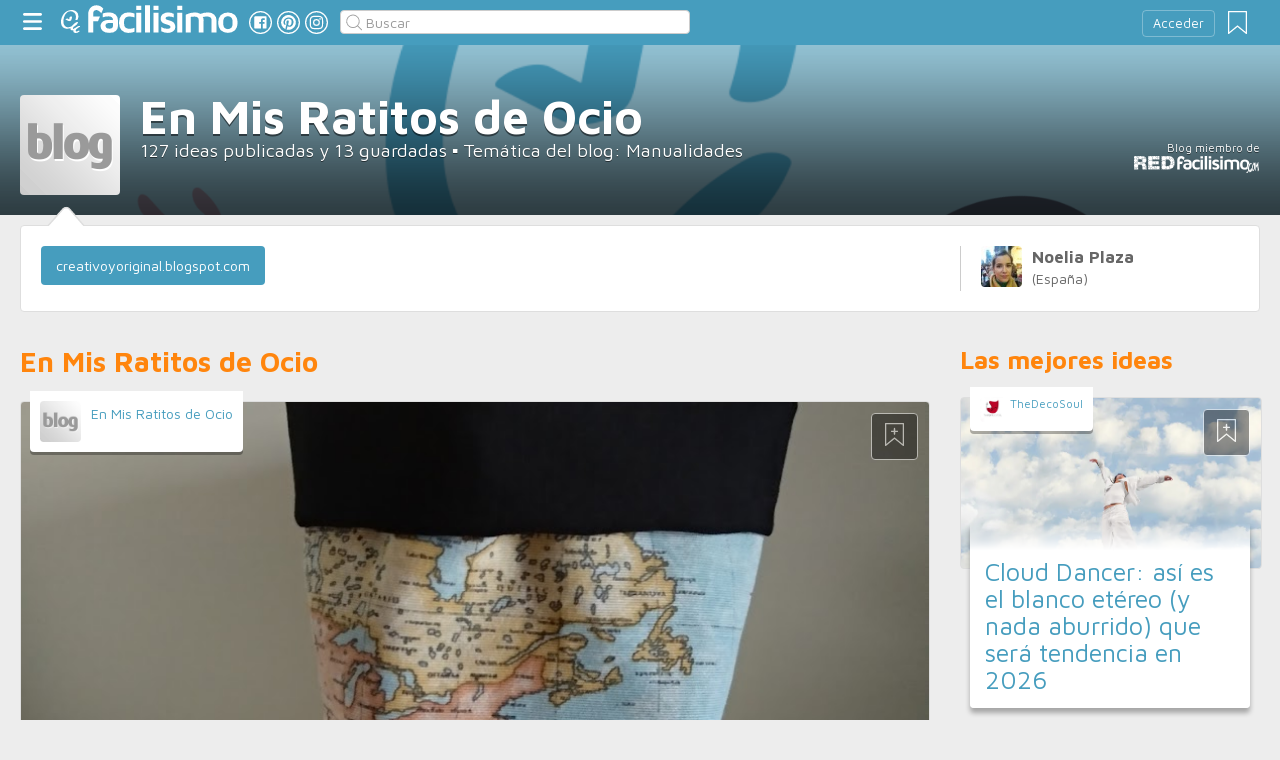

--- FILE ---
content_type: text/html;charset=UTF-8
request_url: https://www.facilisimo.com/blog-noeliasquare
body_size: 14947
content:
<!DOCTYPE html>
<html xmlns="http://www.w3.org/1999/xhtml" xmlns:og="http://ogp.me/ns#" xmlns:fb="http://ogp.me/ns/fb#">
<!-- Status=OK -->
<head>
<title>En Mis Ratitos de Ocio</title>
<meta name="title" content="En Mis Ratitos de Ocio">
<link rel="shortcut icon" href="//estag.fimagenes.com/cst/images/ico-www.ico">
<style>
html,body,div,span,h1,h2,p,a,img,small,strong,b,u,i,ul,li,label,article,aside,form{margin:0;padding:0;border:0;font-size:100%;font:inherit;word-wrap:break-word;vertical-align:baseline}form{display:inline}a{text-decoration:none;color:#469dbe}h1,h2{font-family:Arial}.head-sprite{background-image:url('//estag.fimagenes.com/cst/images/sprite-head-new.svg?20190425');background-repeat:no-repeat}.tabstop{display:table}.tabstop div{float:left;width:50%;text-align:center;padding:0 0 5px}.tabstop div a{color:#03F}.tabstop div:first-child{border-bottom-width:1px;border-bottom-style:solid}.tabstop div:first-child a{font-weight:bold}#content-outstanding{margin:0;padding:0;background-size:cover !important;background-position:center center !important;background-repeat:no-repeat !important}#content-outstanding #outstanding{padding:0;margin:0}#content-outstanding #outstanding #co-content{color:white}#content-outstanding #outstanding #co-content .change-photo{display:inline-block;padding:5px 10px;background-color:rgba(0,0,0,0.6);color:#fff}#content-outstanding #outstanding #co-content .statistic{position:absolute;-webkit-box-sizing:border-box;-moz-box-sizing:border-box;box-sizing:border-box;width:100%;border-radius:4px;-ms-border-radius:4px;-moz-border-radius:4px;-webkit-border-radius:4px;-khtml-border-radius:4px;behavior:url(border-radius.htc);background-color:rgba(0,0,0,0.6);color:#fff}#content-outstanding #outstanding #co-content .statistic h1{border-bottom:1px solid rgba(255,255,255,0.4)}#content-outstanding #outstanding #co-content .statistic ul li .tooltip{width:18px;height:18px;border-radius:50%;background-color:#fffeb2;color:#000;font-family:"Times New Roman",Georgia,Serif;font-size:50%;line-height:19px;padding:0px;text-shadow:none}#content-outstanding #outstanding #co-content .statistic ul li .tooltip:hover{cursor:help}#content-outstanding #outstanding #co-content .statistic ul li .tooltip .tooltip-text{display:none}#content-outstanding #outstanding #co-content .statistic ul li .tooltip-text{border-radius:4px;-ms-border-radius:4px;-moz-border-radius:4px;-webkit-border-radius:4px;-khtml-border-radius:4px;behavior:url(border-radius.htc);-moz-box-shadow:0 5px 5px rgba(0,0,0,0.3);-webkit-box-shadow:0 5px 5px rgba(0,0,0,0.3);box-shadow:0 5px 5px rgba(0,0,0,0.3);padding:10px;border:1px solid #ccc;color:#666;background-color:#fff;display:none;position:absolute;z-index:2}#content-outstanding #outstanding #co-content .statistic ul li .tooltip-text .ico{position:absolute;top:-12px;right:5px;display:inline-block;width:20px;height:15px;background:url('//estag.fimagenes.com/cst/images/ico-arrow.png') center center no-repeat}#content-outstanding #outstanding #co-content .statistic ul li .tooltip:hover>.tooltip-text,#content-outstanding #outstanding #co-content .statistic ul li .tooltip:active>.tooltip-text{display:block}#content-outstanding #outstanding #co-content #user{position:absolute;margin:0;padding:0;width:100%}#content-outstanding #outstanding #co-content #user #avatar{float:left;background-size:cover;background-position:center;background-repeat:no-repeat}#content-outstanding #outstanding #co-content #user h1{display:block;margin-bottom:5px}#content-outstanding #outstanding #co-content #user .blogger{color:#fff}#content-outstanding #outstanding #co-content #user .blogger img{vertical-align:middle}#content-outstanding #outstanding #co-content #user .copy::before{content:"© imagen: "}#co-content,.blog-info{position:relative}.blog-info{border:1px solid #dedede;background-color:#fff;-webkit-box-sizing:border-box;-moz-box-sizing:border-box;box-sizing:border-box}.blog-info .personal-info .avatar{width:41px;height:41px;float:left;margin-right:10px;background-size:cover !important;background-position:center center !important;background-repeat:no-repeat !important}.blog-info .personal-info h2,.blog-info .personal-info h3{margin:0;padding:0}.blog-info .personal-info .layer{border:1px solid #dedede;background-color:#fff}.blog-info .description{margin-bottom:20px}.blog-info #tag{display:inline-block;padding:10px 15px;background-color:#469dbe;color:#fff}.big-module{margin:0 0 50px 0;width:100%;display:inline-block;position:relative}.big-module .user{margin:0 0 0 10px;padding:10px;background:#fff;width:auto;display:inline-block;position:absolute;top:-10px}.big-module .user .avatar{float:left;display:inline-block;width:41px;height:41px;background-size:cover !important;background-position:center center !important;background-repeat:no-repeat !important}.big-module .user .nick{margin:3px 0 0 51px;display:block;line-height:1.4}.big-module .user span{margin:0 0 0 51px;font-size:80%;display:block}.big-module .image{z-index:1;margin:0;padding:0;border:1px solid #dedede;width:100%;height:512px;display:inline-block;background-size:cover !important;background-position:center center !important;background-repeat:no-repeat !important}.big-module .bm-content{z-index:2;margin:-50px 10px 0 10px;padding:20px;position:relative}.big-module .bm-content .channel{display:inline-block;color:#666;margin:0 10px 5px 0;padding:5px 10px;font-size:70%;text-transform:uppercase}.big-module .bm-content h1,.big-module .bm-content .h1{margin:10px 0 10px 0;font-size:300%;line-height:1em}.big-module .bm-content h2,.big-module .bm-content .h2{margin:0 0 10px 0;font-size:150%;line-height:1.2em}.big-module .bm-content p{font-size:130%}.white-gr-big{background:#FFF}body{font:87.5%/1.4 Helvetica,Arial,sans-serif;padding-top:55px !important;color:#666;background:#ededed;line-height:1.4}#content-header>header,.content,.content-search>.central-search,#content-footer>footer,.pre-footer>.slot{margin:0 auto;padding:0;width:990px}#content-header{margin:0;padding:0;position:fixed;z-index:90;z-index:auto\9;top:0;left:0;width:100%;height:45px;background:#469dbe}header{margin:0 auto;padding:0;width:990px;line-height:1.3;font-size:14px;position:relative}header span.btn-menu{float:left;margin:9px 3px 0 0;cursor:pointer;display:inline-block;width:25px;height:25px;background-position:0 -25px;position:relative}header span.btn-menu small{display:inline-block;position:absolute;top:0;right:0;width:5px;height:5px;background-color:red;border:1px solid #fff;-moz-border-radius:50%;-webkit-border-radius:50%;border-radius:50%}header span.btn-menu:hover{opacity:.5;filter:alpha(opacity=50);transition:opacity .3s linear;-moz-transition:opacity .3s linear;-webkit-transition:opacity .3s linear}header h1,header .logoc{float:left;display:inline-block;margin:4px 10px 0 0}header h1 .logo>span.icon,header .logoc .logo>span.icon,header h1 .channel>span.icon,header .logoc .channel>span.icon{display:inline-block;margin:5px 4px 0 10px;width:25px;height:25px;vertical-align:top;background-position:0px 0px}header h1 .logo,header .logoc .logo{display:inline-block;margin:0;padding:0}header h1 .logo span.img-logo,header .logoc .logo span.img-logo{display:inline-block;width:151px !important;height:30px !important;background-position:-30px 0;background-size:331px}header h1 .channel,header .logoc .channel{display:inline-block;margin:0;padding:0;height:45px}header h1 .channel span.text,header .logoc .channel span.text{display:inline-block;margin:13px 0 0 0;font-family:'Maven Pro',Arial;font-weight:700;color:#fff;font-size:250%;text-transform:lowercase;letter-spacing:-1px;line-height:2px}header h1 a:hover,header .logoc a:hover{opacity:.5;filter:alpha(opacity=50);transition:opacity .3s linear;-moz-transition:opacity .3s linear;-webkit-transition:opacity .3s linear}header #inp-search{border-radius:4px;-ms-border-radius:4px;-moz-border-radius:4px;-webkit-border-radius:4px;-khtml-border-radius:4px;behavior:url(border-radius.htc);float:left;margin:10px 0 0 8px;padding:0 0 0 25px;font-size:14px;height:24px;color:#666;width:110px;background:#fff;border:1px solid #ccc;background-image:url('//estag.fimagenes.com/cst/images/sprite-head-new.svg?20190425');background-repeat:no-repeat;background-position:-152px -32px;background-size:55%;font-family:'Maven Pro',Arial;font-weight:400}header #inp-search::placeholder{color:#999}header #inp-search:focus{color:#666}header #btn-search{margin:10px 0 0 0;width:34px;height:26px;border:none;background:url('//estag.fimagenes.com/cst/images/btn-search-off.png') left center no-repeat;-webkit-border-top-left-radius:0px;-webkit-border-bottom-left-radius:0px;-webkit-border-top-right-radius:4px;-webkit-border-bottom-right-radius:4px;-moz-border-radius-topleft:0px;-moz-border-radius-bottomleft:0px;-moz-border-radius-topright:4px;-moz-border-radius-bottomright:4px;border-top-left-radius:0px;border-bottom-left-radius:0px;border-top-right-radius:4px;border-bottom-right-radius:4px}header #btn-search:hover{background:url('//estag.fimagenes.com/cst/images/btn-search-on.png') left center no-repeat}header #btn-search:active{background:url('//estag.fimagenes.com/cst/images/btn-search-press.png') left center no-repeat}header #user,header #login,header .social-btn{display:none}.top-ad{margin-bottom:25px;min-height:19px;text-align:center}.content header{margin:0 0 20px 0;padding:0;display:inline-block;width:100%}.content header h2{margin:0;padding:0;color:#ff850d;font-family:'Maven Pro',Arial;font-weight:700;font-size:200%}.content .tabstop{width:660px;margin:0 0 30px;font-size:20px}.content section{margin:0;padding:0;float:left;width:660px;display:block}.content aside{margin:0 0 40px 0;padding:0 0 0 0;float:right;width:300px}.content aside header{margin:0 0 20px 0;width:auto;color:#ff850d;font-family:'Maven Pro',Arial !important;font-weight:700 !important;font-size:180%}.nav-panel{display:none}.small-module{margin:0 0 40px 0;width:100%;display:inline-block;position:relative}.small-module .user{margin:0 0 0 10px;padding:10px 10px 9px 10px;background:#fff;width:auto;display:inline-block;position:absolute;top:-10px;font-size:80%;line-height:13px}.small-module .user .avatar{display:inline-block;float:left;width:25px;height:25px;background-size:cover !important;background-position:center center !important;background-repeat:no-repeat !important}.small-module .user .nick,.small-module .user span{margin:0 0 0 30px;padding:0;display:block}.small-module .image{margin:0;padding:0;border:1px solid #dedede;width:100%;height:170px;display:inline-block}.small-module .btn-fv{display:none}.small-module .sm-content{margin:-50px 10px 0 10px;padding:15px 15px 10px 15px;position:relative}.small-module .sm-content .channel{padding:5px 10px}.small-module .sm-content h1,.small-module .sm-content .h1{font-size:180%;line-height:1.1em;margin:20px 0 5px 0;display:inline-block}.white-sm-big{background:#FFF}@media screen and (min-width:1280px){#content-header>header,.content,.content-search>.central-search,#content-footer>footer,.pre-footer>.slot{margin:0 auto;padding:0;width:1240px}#content-header>header .social-btn{margin:10px 3px 0 0;padding:0}#content-header>header #inp-search{width:350px !important}.content section{width:908px}.content .tabstop{width:908px}.content section.width100{width:100% !important}}#content-outstanding{margin-top:-10px}#content-outstanding #outstanding #co-content{min-height:370px;line-height:1.4}#content-outstanding #outstanding #co-content .change-photo{float:right;margin:20px 0 0 0}#content-outstanding #outstanding #co-content .statistic{bottom:140px;padding:20px}#content-outstanding #outstanding #co-content .statistic h1{margin:0 0 20px 0;padding:0 0 5px 0;font-size:150%}#content-outstanding #outstanding #co-content .statistic ul{margin:0;padding:0;list-style:none}#content-outstanding #outstanding #co-content .statistic ul li{float:left;width:20%;text-align:center;position:relative;font-size:170%}#content-outstanding #outstanding #co-content .statistic ul li .tooltip{display:inline-block;position:absolute;top:2px;right:0}#content-outstanding #outstanding #co-content .statistic ul li .tooltip .tooltip-text{top:22px;right:-7px;width:200px;font-size:110%}#content-outstanding #outstanding #co-content .statistic ul li .title{display:block;font-size:55%}#content-outstanding #outstanding #co-content #user{bottom:20px;min-height:100px}#content-outstanding #outstanding #co-content #user #avatar{position:absolute;top:0;width:100px;height:100px}#content-outstanding #outstanding #co-content #user #avatar .change-photo{float:initial;margin:0;border-radius:0;padding:0;position:absolute;bottom:0;width:100%;font-size:90%;text-align:center;-webkit-border-bottom-right-radius:4px;-webkit-border-bottom-left-radius:4px;-moz-border-radius-bottomright:4px;-moz-border-radius-bottomleft:4px;border-bottom-right-radius:4px;border-bottom-left-radius:4px}#content-outstanding #outstanding #co-content #user h1{margin:0 0 0 120px;display:inline-block;font-size:340%;line-height:.9em}#content-outstanding #outstanding #co-content #user p{margin:0 0 0 120px;font-size:130%}#content-outstanding #outstanding #co-content #user .blogger,#content-outstanding #outstanding #co-content #user .copy{position:absolute;right:0;margin-left:30px;clear:both;font-size:80%}#content-outstanding #outstanding #co-content #user .blogger{text-align:right;bottom:20px}#content-outstanding #outstanding #co-content #user .blogger img{display:block}#content-outstanding #outstanding #co-content #user .copy{bottom:0}#content-outstanding #outstanding .reducido{min-height:170px !important}#co-content,.blog-info{margin:0 auto;width:990px}.blog-info{margin-top:10px;margin-bottom:30px;padding:20px;min-height:84px}.blog-info .personal-info{position:relative;float:right;width:258px;min-height:45px;border-left:1px solid #ccc;margin-left:20px;padding-left:20px}.blog-info .personal-info a{color:#666}.blog-info .personal-info h2{font-size:120%}.blog-info .personal-info .layer{display:none}.blog-info #tag,.blog-info .social-zone{float:left}.blog-info #tag{margin-right:20px}@media screen and (min-width:1280px){#co-content{padding-top:31.25%;min-height:0px !important}.reducido{padding-top:0 !important}#co-content,.blog-info{width:1240px !important}#content-outstanding #outstanding #co-content>.change-photo{position:absolute;top:10px;right:0px}}/*# sourceMappingURL=./blog-desktop-min.css.map */
</style>
</head>
<body class="portal-12">
<noscript><iframe src="https://www.googletagmanager.com/ns.html?id=GTM-T2VB9M" height="0" width="0" style="display:none;visibility:hidden"></iframe></noscript>
<div id="content-header" class="bg-12">
<header>
<a id="btnfavorite" onclick="f.usuarios.guardadas()" title="Mis ideas guardadas"><small class="ideasguardadas"></small><span class="head-sprite"></span></a>
<div id="login">
<a onclick="f.usuarios.login();">Acceder</a>
</div>
<span class="btn-menu head-sprite" title="Ver men&uacute;"></span>
<div class="logoc">
<a class="logo" href="https://www.facilisimo.com" title="Ideas que mejoran tu vida"><span class="icon head-sprite"></span><span class="img-logo head-sprite"></span></a>
</div>
<a target="_blank" class="social-btn" href="https://www.facebook.com/facilisimo" title="Clic para ir a la página de Facebook"><span id="fb"></span></a>
<a target="_blank" class="social-btn" href="https://es.pinterest.com/facilisimo/" title="Clic para ir a la página de Pinterest"><span id="pt"></span></a>
<a target="_blank" class="social-btn" href="https://www.instagram.com/facilisimo_com/" title="Clic para ir a la página de Instagram"><span id="in"></span></a>
<form action="//www.facilisimo.com/buscar/" method="GET">
<input type="search" id="inp-search" name="q" placeholder="Buscar" value="" />
</form>
</header>
</div>
<div class="nav-panel">
<a class="close" title="Cerrar men&uacute;"><span class="head-sprite"></span></a>
<div class="list-channels">
<nav>
<header></header>
<ul>
<li><a class="cmbportada"><div class="ico-12"><span></span></div><label>tu portada</label><div class="ico-sel" title="Desplegar opciones de tu portada"><span></span></div></a>
<div class="front-settings">
<p>Si quieres añadir o quitar temas haz clic en el siguiente botón:</p>
<a class="modPortada">modificar mi portada</a>
</div>
</li>
<li><a onclick="f.usuarios.guardadas()"><div class="ico-fav"><span></span></div>ideas guardadas</a></li>
<header>Más ideas de...</header>
<div class="chan">
<li><a href="//decoracion.facilisimo.com" title="Ideas de decoración"><div class="ico-1"><span></span></div>Decoración</a></li>
<li><a href="//bricolaje.facilisimo.com" title="Ideas de bricolaje"><div class="ico-5"><span></span></div>Bricolaje</a></li>
<li><a href="//manualidades.facilisimo.com" title="Ideas de manualidades"><div class="ico-7"><span></span></div>Manualidades</a></li>
<li><a href="//cocina.facilisimo.com" title="Ideas de cocina"><div class="ico-2"><span></span></div>Cocina</a></li>
<li><a href="//mascotas.facilisimo.com" title="Ideas de mascotas"><div class="ico-3"><span></span></div>Mascotas</a></li>
<li><a href="//plantas.facilisimo.com" title="Ideas de plantas"><div class="ico-4"><span></span></div>Plantas</a></li>
<li><a href="//salud.facilisimo.com" title="Ideas de salud"><div class="ico-6"><span></span></div>Salud</a></li>
<li><a href="//belleza.facilisimo.com" title="Ideas de belleza"><div class="ico-13"><span></span></div>Belleza</a></li>
<li><a href="//padres.facilisimo.com" title="Ideas de padres"><div class="ico-8"><span></span></div>Padres</a></li>
<li><a href="//bodas.facilisimo.com" title="Ideas de bodas"><div class="ico-16"><span></span></div>Bodas</a></li>
<li><a href="//entretenimiento.facilisimo.com" title="Ideas de entretenimiento"><div class="ico-11"><span></span></div>Entretenimiento</a></li>
<li><a href="//tecnologia.facilisimo.com" title="Ideas de tecnología"><div class="ico-20"><span></span></div>Tecnología</a></li>
<li><a href="//ecologia.facilisimo.com" title="Ideas de ecología"><div class="ico-28"><span></span></div>Ecología</a></li>
<li><a href="//www.facilisimo.com/todos/" title="Todas las ideas de los portales de facilisimo.com"><div class="ico-12"><span></span></div>Todo facilisimo</a></li>
</div>
</ul>
</nav>
</div>
</div>
<div class="curtain"></div>
<div id="content-outstanding" style="background-image:url('https://estag.fimagenes.com/cst/images/FondoBlogfacilisimo.png');">
<div id="outstanding">
<div id="co-content" class="reducido">
<div id="user">
<a href="http://red.facilisimo.com/" class="blogger" title="Conoce RED facilisimo">Blog miembro de <img src="//estag.fimagenes.com/cst/canales/v2/images/red-logo.png"></a>
<div id="avatar" style="background-image:url('//estag.fimagenes.com/cst/images/avatar-blog.png');">
</div>
<h1>En Mis Ratitos de Ocio</h1>
<p>127 ideas publicadas y 13 guardadas &#9642; Tem&aacute;tica del blog: Manualidades</p>
</div>
</div>
</div>
</div>
<div class="blog-info">
<span class="arrow"></span>
<div class="personal-info">
<a><div class="avatar" style="background-image:url('//azu.facilisimo.com/ima/i/5/b/86/th_862889_1381740942.jpg');"></div>
<h2>Noelia Plaza</h2>
<h3>(España)</h3></a>
<div class="layer">
<span class="arrow"></span>
<p>Voy poco a poco introduciéndome en el mundo de las manualidades, cualquier duda que tengas, contacta conmigo por e-mail o dejando un comentario en el blog.</p>
</div>
</div>
<a id="tag" href="http://creativoyoriginal.blogspot.com" target="_blank" title="Mi blog externo">creativoyoriginal.blogspot.com</a>
<div style="display:block; clear:both;"></div>
</div>
<div class="content">
<section id="home-list">
<header><h2>En Mis Ratitos de Ocio</h2></header>
<article class="big-module" id_doc="2259583" data-usu="862889" data-pro="">
<div class="bottom-radius user avatar-shadow">
<a href="//www.facilisimo.com/blog-noeliasquare" class="radius avatar" style="background-image:url(//estag.fimagenes.com/cst/images/avatar-blog.png)"></a><a href="//www.facilisimo.com/blog-noeliasquare" class="nick">En Mis Ratitos de Ocio</a>
</div>
<a doc="2259583" class="btn-fv"><span></span></a>
<a onclick="location.href='https://manualidades.facilisimo.com/bolsa-facil-de-tela_2259583.html';" class="radius image" style="background-image:url(https://1.bp.blogspot.com/-905cNR93vyo/WrqLFOa4E5I/AAAAAAAARnI/UQW5tRgoRTMUuMORwRACokfviat_RY-9QCEwYBhgL/s900/IMG_20180323_174842_HHT.jpg)"></a>
<div class="white-gr-big bottom-radius bm-content shadow">
<a href="//manualidades.facilisimo.com/costura" class="radius channel">Costura</a>
<a href="//manualidades.facilisimo.com/maquina-de-coser" class="radius channel">Máquina de coser</a>
<a href="//manualidades.facilisimo.com/bolsa" class="radius channel">Bolsa</a>
<div class="h1"><a href="https://manualidades.facilisimo.com/bolsa-facil-de-tela_2259583.html">Bolsa fácil de tela</a></div>
<p>Hola a todos! He querido publicar antes, pero el embarazo está dando un poco de guerra y no tengo tanto tiempo para coser como me gustaría, pero en cuanto tengo algo que enseñarte corro al blog a hacerlo. Ésta semana te enseño a hacer una bolsa de tela super super sencilla Y como siempre los materiales: Dos telas de distinto estampado (preferiblemente loneta) Aguja Hilo Alfileres Tijeras He de de ...</p>
</div>
</article>
<article class="big-module" id_doc="2246822" data-usu="862889" data-pro="">
<div class="bottom-radius user avatar-shadow">
<a href="//www.facilisimo.com/blog-noeliasquare" class="radius avatar lazy" data-src="//estag.fimagenes.com/cst/images/avatar-blog.png"></a><a href="//www.facilisimo.com/blog-noeliasquare" class="nick">En Mis Ratitos de Ocio</a>
</div>
<a doc="2246822" class="btn-fv"><span></span></a>
<a onclick="location.href='https://manualidades.facilisimo.com/cubo-de-tela-facil-para-bebes_2246822.html';" class="radius image lazy" data-src="https://1.bp.blogspot.com/-ZtpKji9v8eg/WoxanYZKbgI/AAAAAAAAQg4/XWjO7r0Q6xUUg8XFy3qq7K2r0fD9xZ_ogCEwYBhgL/s900/IMG_20180220_123749.jpg" style="background:#CCC;"></a>
<div class="white-gr-big bottom-radius bm-content shadow">
<a href="//manualidades.facilisimo.com/bebe" class="radius channel">Bebé</a>
<a href="//manualidades.facilisimo.com/costura" class="radius channel">Costura</a>
<a href="//manualidades.facilisimo.com/maquina-de-coser" class="radius channel">Máquina de coser</a>
<div class="h1"><a href="https://manualidades.facilisimo.com/cubo-de-tela-facil-para-bebes_2246822.html">Cubo de tela fácil para bebés</a></div>
<p>Hola a todos! Siempre me gusta guardar retales de tela que nunca sabes cuando te pueden venir bien, y este tutorial es una prueba de ello. Aprovechando que aún tengo tiempo para coser, he creado este cubo de telas de colores para mi futuro bebé que lleva una sorpresa..... ¿Quieres saber cual? Sigue leyendo... Los materiales que se necesitan son: 6 retales de tela, mi medida es de 12x12 cm pero es ...</p>
</div>
</article>
<article class="big-module" id_doc="2244570" data-usu="862889" data-pro="">
<div class="bottom-radius user avatar-shadow">
<a href="//www.facilisimo.com/blog-noeliasquare" class="radius avatar lazy" data-src="//estag.fimagenes.com/cst/images/avatar-blog.png"></a><a href="//www.facilisimo.com/blog-noeliasquare" class="nick">En Mis Ratitos de Ocio</a>
</div>
<a doc="2244570" class="btn-fv"><span></span></a>
<a onclick="location.href='https://manualidades.facilisimo.com/tarjeta-express-de-san-valentin_2244570.html';" class="radius image lazy" data-src="https://2.bp.blogspot.com/-StbAWIAKHVw/WoMfw4XYEFI/AAAAAAAAQKc/VNUmqXaHBbY9Pqb_T5ZOvTUnSU5wrSATwCLcBGAs/s900/IMG_20180213_104005%255B1%255D.jpg" style="background:#CCC;"></a>
<div class="white-gr-big bottom-radius bm-content shadow">
<a href="//manualidades.facilisimo.com/san-valentin" class="radius channel">San Valentín</a>
<a href="//manualidades.facilisimo.com/papel" class="radius channel">Papel</a>
<div class="h1"><a href="https://manualidades.facilisimo.com/tarjeta-express-de-san-valentin_2244570.html">Tarjeta express de San Valentin</a></div>
<p>Hola a todos! Hoy te traigo un DIY muy rápido de hacer, no he hecho fotos del paso a paso, porque creo que no te va a hacer falta. Necesitarás: Una cartulina preferiblemente marrón ya que destaca más Folios de colores rojos y rosas Lápiz Rotulador Tijeras El tamaño de la cartulina puede ser el que quieras, tamaño folio (A4), o cuartilla (A3) y doblarlo a la mitad, yo elegí cuartilla porque quería ...</p>
</div>
</article>
<article class="big-module" id_doc="2242511" data-usu="862889" data-pro="">
<div class="bottom-radius user avatar-shadow">
<a href="//www.facilisimo.com/blog-noeliasquare" class="radius avatar lazy" data-src="//estag.fimagenes.com/cst/images/avatar-blog.png"></a><a href="//www.facilisimo.com/blog-noeliasquare" class="nick">En Mis Ratitos de Ocio</a>
</div>
<a doc="2242511" class="btn-fv"><span></span></a>
<a onclick="location.href='https://manualidades.facilisimo.com/pulsera-facil-trenzada_2242511.html';" class="radius image lazy" data-src="https://4.bp.blogspot.com/-iAg3_Szgy28/Wns111w2BVI/AAAAAAAAQCM/MN8tEkq9czEHwaM2g4w_4tTrdc7kuQbhQCEwYBhgL/s900/IMG_20180131_105405_HDR.jpg" style="background:#CCC;"></a>
<div class="white-gr-big bottom-radius bm-content shadow">
<a href="//manualidades.facilisimo.com/nudo" class="radius channel">Nudo</a>
<a href="//manualidades.facilisimo.com/macrame" class="radius channel">Macramé</a>
<a href="//manualidades.facilisimo.com/pulsera" class="radius channel">Pulsera</a>
<div class="h1"><a href="https://manualidades.facilisimo.com/pulsera-facil-trenzada_2242511.html">Pulsera fácil trenzada</a></div>
<p>Hola a todos! Con un día de retraso me tenéis aquí, ayer me fue imposible subir la entrada, pero ya que la tenía hecha y es super sencilla, he querido publicarla un día después y no dejaros sin entrada ésta semana. Para realizarla necesitarás 4 tiras de cordón de distintos colores encerado (más resistente) Tijeras Ésta idea la saqué de este tutorial de YouTube que lo explica genial, voy a intent ...</p>
</div>
</article>
<article class="big-module" id_doc="2239789" data-usu="862889" data-pro="">
<div class="bottom-radius user avatar-shadow">
<a href="//www.facilisimo.com/blog-noeliasquare" class="radius avatar lazy" data-src="//estag.fimagenes.com/cst/images/avatar-blog.png"></a><a href="//www.facilisimo.com/blog-noeliasquare" class="nick">En Mis Ratitos de Ocio</a>
</div>
<a doc="2239789" class="btn-fv"><span></span></a>
<a onclick="location.href='https://manualidades.facilisimo.com/taller-patronaje-de-kimono-en_2239789.html';" class="radius image lazy" data-src="https://1.bp.blogspot.com/-sUvt_8q2nP0/Wm96NHUDXRI/AAAAAAAAP2w/nMjRkegZlac3fWdvpPxEp2_0WBsYyyt5wCLcBGAs/s900/foto.jpg" style="background:#CCC;"></a>
<div class="white-gr-big bottom-radius bm-content shadow">
<a href="//manualidades.facilisimo.com/taller" class="radius channel">Taller</a>
<a href="//manualidades.facilisimo.com/costura" class="radius channel">Costura</a>
<a href="//manualidades.facilisimo.com/maquina-de-coser" class="radius channel">Máquina de coser</a>
<div class="h1"><a href="https://manualidades.facilisimo.com/taller-patronaje-de-kimono-en_2239789.html">Taller patronaje de Kimono en.....</a></div>
<p>Hola a todos! Ésta semana te descubro una tienda de telas, que si no las conocías, vas a desear hacerlo, ya que no sólo venden telas sino que hacen talleres chulísimos. Si eres de Madrid, la puedes visitar, pero si no, puedes comprar en su web. ¿Quieres saber más? Sigue leyendo! Este año, con mi inminente maternidad, decidí hacerme un autorregalo, un taller para aprender hacer tu propio Kimono La ...</p>
</div>
</article>
<article class="big-module" id_doc="2237436" data-usu="862889" data-pro="">
<div class="bottom-radius user avatar-shadow">
<a href="//www.facilisimo.com/blog-noeliasquare" class="radius avatar lazy" data-src="//estag.fimagenes.com/cst/images/avatar-blog.png"></a><a href="//www.facilisimo.com/blog-noeliasquare" class="nick">En Mis Ratitos de Ocio</a>
</div>
<a doc="2237436" class="btn-fv"><span></span></a>
<a onclick="location.href='https://manualidades.facilisimo.com/cambiador-para-bebe-de-tela-patron-gratis_2237436.html';" class="radius image lazy" data-src="https://2.bp.blogspot.com/-qCbRryD1DsY/WmYkyyhLCXI/AAAAAAAAPxs/YoaEr-Ncj7cCpRQ5LF7kebVWhBGhRuaZACEwYBhgL/s900/IMG_20180121_105020.jpg" style="background:#CCC;"></a>
<div class="white-gr-big bottom-radius bm-content shadow">
<a href="//manualidades.facilisimo.com/bebe" class="radius channel">Bebé</a>
<a href="//manualidades.facilisimo.com/costura" class="radius channel">Costura</a>
<a href="//manualidades.facilisimo.com/maquina-de-coser" class="radius channel">Máquina de coser</a>
<div class="h1"><a href="https://manualidades.facilisimo.com/cambiador-para-bebe-de-tela-patron-gratis_2237436.html">Cambiador para bebé de tela. Patrón gratis</a></div>
<p>Hola a todos! Lo primero de todo... ¡¡FELIZ AÑO!! Sí, te lo digo a estas alturas del mes, porque desde que empezó el 2018 no he podido compartir nada contigo en el blog. El 2018 viene con novedades, y con una sección, que en la medida de lo posible intentaré publicar lo todo lo que pueda, ya que en mayo.... ¡Seré madre! Y el embarazo me hace, además de tomarme las cosas con calma, estar todo el dí ...</p>
</div>
</article>
<article class="big-module" id_doc="2227483" data-usu="862889" data-pro="">
<div class="bottom-radius user avatar-shadow">
<a href="//www.facilisimo.com/blog-noeliasquare" class="radius avatar lazy" data-src="//estag.fimagenes.com/cst/images/avatar-blog.png"></a><a href="//www.facilisimo.com/blog-noeliasquare" class="nick">En Mis Ratitos de Ocio</a>
</div>
<a doc="2227483" class="btn-fv"><span></span></a>
<a onclick="location.href='https://manualidades.facilisimo.com/agenda-gratis-2018_2227483.html';" class="radius image lazy" data-src="https://3.bp.blogspot.com/-TAympKofje4/WjlotrDRk5I/AAAAAAAAO0c/21U2OA3aJ6AnD3FaAJIbRd8bAwyasgaSQCLcBGAs/s900/%252Btarjetas%252Bfeliz%252Bnavidad%252B19.gif" style="background:#CCC;"></a>
<div class="white-gr-big bottom-radius bm-content shadow">
<a href="//manualidades.facilisimo.com/navidad" class="radius channel">Navidad</a>
<div class="h1"><a href="https://manualidades.facilisimo.com/agenda-gratis-2018_2227483.html">Agenda gratis 2018</a></div>
<p>Hola a todos! No quería &quot;irme de vacaciones&quot; del blog sin hacerte un regalo por Navidad. El año pasado te regalé una agenda que tuvo una gran acogida, este año no podía ser menos. Al haberla usado yo, me dí cuenta de muchas cosas que necesitaba y otras que sobraban, por lo que hay novedades con respecto a la anterior. Quieres saber cuales? ¡¡Pues tendrás que descubrirlas tu misma/o!! Sól ...</p>
</div>
</article>
<article class="big-module" id_doc="2225120" data-usu="862889" data-pro="">
<div class="bottom-radius user avatar-shadow">
<a href="//www.facilisimo.com/blog-noeliasquare" class="radius avatar lazy" data-src="//estag.fimagenes.com/cst/images/avatar-blog.png"></a><a href="//www.facilisimo.com/blog-noeliasquare" class="nick">En Mis Ratitos de Ocio</a>
</div>
<a doc="2225120" class="btn-fv"><span></span></a>
<a onclick="location.href='https://manualidades.facilisimo.com/crea-tus-propios-adornos-navidenos_2225120.html';" class="radius image lazy" data-src="https://1.bp.blogspot.com/-eDKO-dlfqZE/WjFakpyTy7I/AAAAAAAAOtI/cKI4tMOY710HElWxKbUpsppDX7OWVMrVwCLcBGAs/s900/IMG_20171209_132253_HDR.jpg" style="background:#CCC;"></a>
<div class="white-gr-big bottom-radius bm-content shadow">
<a href="//manualidades.facilisimo.com/costura" class="radius channel">Costura</a>
<a href="//manualidades.facilisimo.com/adorno" class="radius channel">Adorno</a>
<a href="//manualidades.facilisimo.com/maquina-de-coser" class="radius channel">Máquina de coser</a>
<span id="keys_2225120" style="display:none">
<a href="//manualidades.facilisimo.com/navidad" class="radius channel">Navidad</a>
</span>
<a class="radius channel" onclick="$('span#keys_2225120').show(); $(this).remove();">...</a>
<div class="h1"><a href="https://manualidades.facilisimo.com/crea-tus-propios-adornos-navidenos_2225120.html">Crea tus propios adornos navideños</a></div>
<p>Hola a todos! La Navidad está a la vuelta de la esquina, y todos o casi todos hemos decorado ya nuestras casas, con el árbol, el Belén y decoración por toda la casa. Pero si ves que a tu árbol le falta un toque personal, hoy te enseño de una manera super sencilla como hacer tus adornos con ese toque personal. Sólo necesitarás: Tela Cuerda Relleno tipo guata Alfileres Aguja e hilo Plantilla (sólo ...</p>
</div>
</article>
<article class="big-module" id_doc="2222609" data-usu="862889" data-pro="">
<div class="bottom-radius user avatar-shadow">
<a href="//www.facilisimo.com/blog-noeliasquare" class="radius avatar lazy" data-src="//estag.fimagenes.com/cst/images/avatar-blog.png"></a><a href="//www.facilisimo.com/blog-noeliasquare" class="nick">En Mis Ratitos de Ocio</a>
</div>
<a doc="2222609" class="btn-fv"><span></span></a>
<a onclick="location.href='https://manualidades.facilisimo.com/estrella-hamma-en-3d_2222609.html';" class="radius image lazy" data-src="https://1.bp.blogspot.com/-2aS_0K9Oib8/WikJOYKPNLI/AAAAAAAAOlM/fN9fz2mNEYciGY3udYt6dojXm5Pb1hyawCLcBGAs/s900/IMG_20171207_102410_HDR%255B1%255D.jpg" style="background:#CCC;"></a>
<div class="white-gr-big bottom-radius bm-content shadow">
<a href="//manualidades.facilisimo.com/hamma" class="radius channel">Hamma</a>
<a href="//manualidades.facilisimo.com/navidad" class="radius channel">Navidad</a>
<div class="h1"><a href="https://manualidades.facilisimo.com/estrella-hamma-en-3d_2222609.html">Estrella hamma en 3D</a></div>
<p>Hola a todos! Se que he estado un poco ausente pero últimamente...¡¡ no tengo tiempo para nada!! Pero siempre que tengo un ratín hago algo, aunque sea sencillo para poder enseñároslo. En ésta entrada te enseño como hacer una estrella con Hamma Beads. Sólo necesitarás: Hamma Beads amarillos Papel de horno Molde de estrella Pistola de silicona Lo primero realiza una estrella entera con hamma, plán ...</p>
</div>
</article>
<article class="big-module" id_doc="2213779" data-usu="862889" data-pro="">
<div class="bottom-radius user avatar-shadow">
<a href="//www.facilisimo.com/blog-noeliasquare" class="radius avatar lazy" data-src="//estag.fimagenes.com/cst/images/avatar-blog.png"></a><a href="//www.facilisimo.com/blog-noeliasquare" class="nick">En Mis Ratitos de Ocio</a>
</div>
<a doc="2213779" class="btn-fv"><span></span></a>
<a onclick="location.href='https://manualidades.facilisimo.com/decora-tu-libreta-de-forma-facil_2213779.html';" class="radius image lazy" data-src="https://2.bp.blogspot.com/-FEQGVu-7_ps/WgyDA7GrX_I/AAAAAAAAOUI/6-uXOW8dbg8SEW6D4WNLFi6v256M-Jf9ACEwYBhgL/s900/IMG_20171110_104151.jpg" style="background:#CCC;"></a>
<div class="white-gr-big bottom-radius bm-content shadow">
<a href="//manualidades.facilisimo.com/papel" class="radius channel">Papel</a>
<div class="h1"><a href="https://manualidades.facilisimo.com/decora-tu-libreta-de-forma-facil_2213779.html">Decora tu libreta de forma fácil</a></div>
<p>Hola a todos! Ésta semana te traigo un tutorial muy sencillo, que además de necesitar muy pocos materiales el resultado es muy bonito, y sobre todo a tu gusto. Busca una libreta, que aunque no te guste como es por fuera, no pasa nada, porque no se verá la portada inicial. Además también necesitarás: Folios de dos colores y blancos Washi tape Pegamento Forro transparente de libros (opcional) Cómo ...</p>
</div>
</article>
<article class="big-module" id_doc="2206089" data-usu="862889" data-pro="">
<div class="bottom-radius user avatar-shadow">
<a href="//www.facilisimo.com/blog-noeliasquare" class="radius avatar lazy" data-src="//estag.fimagenes.com/cst/images/avatar-blog.png"></a><a href="//www.facilisimo.com/blog-noeliasquare" class="nick">En Mis Ratitos de Ocio</a>
</div>
<a doc="2206089" class="btn-fv"><span></span></a>
<a onclick="location.href='https://manualidades.facilisimo.com/creativa-2017_2206089.html';" class="radius image lazy" data-src="https://1.bp.blogspot.com/-1ygWcwwfhJU/WfDH2DOM74I/AAAAAAAAN1U/uMgni8Fz4h003_2bjaFl68k0XGXJtAphACLcBGAs/s900/IMG_20171021_114411.jpg" style="background:#CCC;"></a>
<div class="white-gr-big bottom-radius bm-content shadow">
<div class="h1"><a href="https://manualidades.facilisimo.com/creativa-2017_2206089.html">Creativa 2017</a></div>
<p>Hola a todos! Éste año igual que el pasado vengo a contarte mi experiencia en Creativa y unas recomendaciones para que tu visita el año que viene o si vas a una de las citas de las próximas ciudades. El año pasado fuí, y te lo conté aquí, y aunque me encantó la visita, me agobié un poco ya que había muchísima gente y a penas pude ver nada. Éste año ha sido distinto, yo desde mi experiencia, te do ...</p>
</div>
</article>
<article class="big-module" id_doc="2203391" data-usu="862889" data-pro="">
<div class="bottom-radius user avatar-shadow">
<a href="//www.facilisimo.com/blog-noeliasquare" class="radius avatar lazy" data-src="//estag.fimagenes.com/cst/images/avatar-blog.png"></a><a href="//www.facilisimo.com/blog-noeliasquare" class="nick">En Mis Ratitos de Ocio</a>
</div>
<a doc="2203391" class="btn-fv"><span></span></a>
<a onclick="location.href='https://manualidades.facilisimo.com/colgante-con-plumas_2203391.html';" class="radius image lazy" data-src="https://4.bp.blogspot.com/-pvkV91w2MB8/Wedstr0wHfI/AAAAAAAANnI/uWksAW7R10EpWh2mK1HQT2eXJY25t8yZwCLcBGAs/s900/IMG_20171018_110142.jpg" style="background:#CCC;"></a>
<div class="white-gr-big bottom-radius bm-content shadow">
<a href="//manualidades.facilisimo.com/complementos" class="radius channel">Complementos</a>
<a href="//manualidades.facilisimo.com/collar" class="radius channel">Collar</a>
<div class="h1"><a href="https://manualidades.facilisimo.com/colgante-con-plumas_2203391.html">Colgante con plumas</a></div>
<p>Hola a todos! Últimamente lo mío son los post sencillos y rápidos así animo a más gente para que haga cosas :D Ésta semana te traigo un colgante que además de sencillo es muy vérsatil, y te lo puedes poner tanto en invierno como en verano, ¡tú decides! Los materiales son: Cadena Argollas Cierre Cabuchón Plumas (yo las compré aquí) El proceso es súper sencillo, organiza las plumas como quieras qu ...</p>
</div>
</article>
<article class="big-module" id_doc="2193936" data-usu="862889" data-pro="">
<div class="bottom-radius user avatar-shadow">
<a href="//www.facilisimo.com/blog-noeliasquare" class="radius avatar lazy" data-src="//estag.fimagenes.com/cst/images/avatar-blog.png"></a><a href="//www.facilisimo.com/blog-noeliasquare" class="nick">En Mis Ratitos de Ocio</a>
</div>
<a doc="2193936" class="btn-fv"><span></span></a>
<a onclick="location.href='https://manualidades.facilisimo.com/marcapaginas-facil_2193936.html';" class="radius image lazy" data-src="https://4.bp.blogspot.com/-UzjxTGg9URk/WdJ_NFrnuFI/AAAAAAAANhs/Bi6UD5BidRAmo8jyJ0s0zCe2fALh7EhfQCLcBGAs/s900/IMG_20171002_111951.jpg" style="background:#CCC;"></a>
<div class="white-gr-big bottom-radius bm-content shadow">
<a href="//manualidades.facilisimo.com/costura" class="radius channel">Costura</a>
<a href="//manualidades.facilisimo.com/marcador" class="radius channel">Marcador</a>
<div class="h1"><a href="https://manualidades.facilisimo.com/marcapaginas-facil_2193936.html">Marcapáginas fácil</a></div>
<p>Hola a todos! Cuando leo libros de papel de toda la vida, que son pocos pero de vez en cuando si leo alguno, uso cualquier marcapágina spara saber por donde me he quedado. A veces, me distrae el móvil, o me tengo que bajar del tren, y me gusta saber por la línea dónde me he quedado. Así que se me ocurrió hacer este marcador muy sencillo, que si sabes coser poco te resultará muy muy fácil. Lo pri ...</p>
</div>
</article>
<article class="big-module" id_doc="2189140" data-usu="862889" data-pro="">
<div class="bottom-radius user avatar-shadow">
<a href="//www.facilisimo.com/blog-noeliasquare" class="radius avatar lazy" data-src="//estag.fimagenes.com/cst/images/avatar-blog.png"></a><a href="//www.facilisimo.com/blog-noeliasquare" class="nick">En Mis Ratitos de Ocio</a>
</div>
<a doc="2189140" class="btn-fv"><span></span></a>
<a onclick="location.href='https://bodas.facilisimo.com/organizador-de-bodas-gratis_2189140.html';" class="radius image lazy" data-src="https://2.bp.blogspot.com/-tsNEk8mEP3Y/WcKCFrsaHjI/AAAAAAAANPA/yp9pfLpnJf8RRZ_R3HH2VIlvZIUi5F9KwCLcBGAs/s900/wedding-couples-020.jpg" style="background:#CCC;"></a>
<div class="white-gr-big bottom-radius bm-content shadow">
<a href="//bodas.facilisimo.com/boda" class="radius channel">boda</a>
<div class="h1"><a href="https://bodas.facilisimo.com/organizador-de-bodas-gratis_2189140.html">Organizador de bodas gratis</a></div>
<p>Hola a todos! Ésta será el último post de bodas que haré y como despedida quería dejarte un regalo en el blog. Cuando me casé me compre un libro muy muy bonito de &quot;Organizador de bodas&quot; pero para mi gusto, faltaban demasiadas cosas y me dediqué a usar un cuaderno ya que me pareció más práctico. Así que ya que una boda, significa gastos, que mejor que tener algo gratis y práctico :D En es ...</p>
</div>
</article>
<article class="big-module" id_doc="2182383" data-usu="862889" data-pro="">
<div class="bottom-radius user avatar-shadow">
<a href="//www.facilisimo.com/blog-noeliasquare" class="radius avatar lazy" data-src="//estag.fimagenes.com/cst/images/avatar-blog.png"></a><a href="//www.facilisimo.com/blog-noeliasquare" class="nick">En Mis Ratitos de Ocio</a>
</div>
<a doc="2182383" class="btn-fv"><span></span></a>
<a onclick="location.href='https://manualidades.facilisimo.com/agenda-escolar-2017-18-gratis_2182383.html';" class="radius image lazy" data-src="https://2.bp.blogspot.com/-OgFvJSWMEa4/WabTm_k94qI/AAAAAAAAMkY/KLPQujrRJocuspszksfSQ3goXsnzo7ylgCLcBGAs/s900/2644a3a95bb0c0b33aa8a62715e00f4df72435d2.jpg" style="background:#CCC;"></a>
<div class="white-gr-big bottom-radius bm-content shadow">
<div class="h1"><a href="https://manualidades.facilisimo.com/agenda-escolar-2017-18-gratis_2182383.html">Agenda escolar 2017-18 gratis</a></div>
<p>Hola a todos! El año pasado ya compartí contigo la agenda de 2017, pero hubo mucha gente que me pidió una agenda escolar, ya que cuando subí la agenda en diciembre ya tenían una. Así que para que la vuelta al colegio/instituto/universidad/trabajo, sea menos dura, te regalo esta agenda tan chula. La portada y la contraportada está diseñada por mi, y con una pequeña ayudita, como siempre de mi marid ...</p>
</div>
</article>
<div id="pag1" class="pagination">
<a class="selected">1</a>
<a href="/blog-noeliasquare/pagina_2.html">2</a>
<a href="/blog-noeliasquare/pagina_3.html">3</a>
<a href="/blog-noeliasquare/pagina_4.html">4</a>
<a href="/blog-noeliasquare/pagina_5.html">5</a>
<a href="/blog-noeliasquare/pagina_6.html">6</a>
<a href="/blog-noeliasquare/pagina_7.html">7</a>
<a href="/blog-noeliasquare/pagina_2.html" class="right">Siguiente</a>
</div>
</section>
<aside>
<header>Las mejores ideas</header>
<article class="small-module" id_doc="2646794" data-usu="911815" data-pro="1950779">
<div class="bottom-radius user avatar-shadow">
<a href="//www.facilisimo.com/thedecosoul" class="radius avatar" style="background-image:url(//estag.fimagenes.com/img/v2/7e9/911815_556962_120.jpg)"></a><a href="//www.facilisimo.com/thedecosoul" class="nick">TheDecoSoul</a>
</div>
<a doc="2646794" class="btn-fv"><span></span></a>
<noscript><img src="https://blogger.googleusercontent.com/img/b/R29vZ2xl/AVvXsEi8mL-N8J0FRiE3F_f7KTAmPoT7PZ55I89mDh5epTkS9UTvrKcleTi7XZYnLvrgBX3cltZ9pjCa_sIzhMty8vujc_tCNxRfkWvq1brVcHwG9dcJYaxtn4Uk5ITbUlBJuNLFjtyekQenLH6Qrh_Lb5UfTdbWRH6MfxB61Xk393Y6djTgpmQMd1LX4fHHKcS9/w640-h426/ptn_coy_alt4_2025.webp" /></noscript>
<a onclick="location.href='https://decoracion.facilisimo.com/d/cloud-dancer-asi-es-el-blanco-etereo-y-nada-aburrido-que-sera-tendencia-en-2026_2646794.html';" class="radius image" style="background-image:url(https://blogger.googleusercontent.com/img/b/R29vZ2xl/AVvXsEi8mL-N8J0FRiE3F_f7KTAmPoT7PZ55I89mDh5epTkS9UTvrKcleTi7XZYnLvrgBX3cltZ9pjCa_sIzhMty8vujc_tCNxRfkWvq1brVcHwG9dcJYaxtn4Uk5ITbUlBJuNLFjtyekQenLH6Qrh_Lb5UfTdbWRH6MfxB61Xk393Y6djTgpmQMd1LX4fHHKcS9/w640-h426/ptn_coy_alt4_2025.webp)"></a>
<div class="white-sm-big bottom-radius sm-content shadow">
<div class="h1"><a href="https://decoracion.facilisimo.com/d/cloud-dancer-asi-es-el-blanco-etereo-y-nada-aburrido-que-sera-tendencia-en-2026_2646794.html">Cloud Dancer: así es el blanco etéreo (y nada aburrido) que será tendencia en 2026</a></div>
</div>
</article>
<div id="slot_facilisimoV2_300x600" class="slot ad" slot="facilisimoV2_300x600"></div>
<article class="small-module" id_doc="2021511" data-usu="894046" data-pro="1950076">
<div class="bottom-radius user avatar-shadow">
<a href="//www.facilisimo.com/blog-bajadepesoya" class="radius avatar" style="background-image:url(//estag.fimagenes.com/cst/images/avatar-blog.png)"></a><a href="//www.facilisimo.com/blog-bajadepesoya" class="nick">Blog de Bajadepesoya</a>
</div>
<a doc="2021511" class="btn-fv"><span></span></a>
<noscript><img src="//estag.fimagenes.com/imagenesred/fb_2021511_not-encoding.jpg" /></noscript>
<a onclick="location.href='https://salud.facilisimo.com/d/como-lograr-un-vientre-plano-sin-necesidad-de-realizar-abdominales_2021511.html';" class="radius image" style="background-image:url(//estag.fimagenes.com/imagenesred/fb_2021511_not-encoding.jpg)"></a>
<div class="white-sm-big bottom-radius sm-content shadow">
<div class="h1"><a href="https://salud.facilisimo.com/d/como-lograr-un-vientre-plano-sin-necesidad-de-realizar-abdominales_2021511.html">Cómo lograr un vientre plano sin necesidad de realizar abdominales</a></div>
</div>
</article>
<article class="small-module" id_doc="935811" data-usu="49529" data-pro="1949790">
<div class="bottom-radius user avatar-shadow">
<a href="//www.facilisimo.com/blog-patricia-pamos" class="radius avatar lazy" data-src="//azu.facilisimo.com/ima/i/4/b/9a/th_49529_1384468662.jpg"></a><a href="//www.facilisimo.com/blog-patricia-pamos" class="nick">Blog de Patricia Pamos</a>
</div>
<a doc="935811" class="btn-fv"><span></span></a>
<noscript><img src="//estag.fimagenes.com/imagenesred/fb_935811_not-encoding.jpg" /></noscript>
<a onclick="location.href='https://cocina.facilisimo.com/d/cebolla-caramelizada-como-hacerla-y-recetas-para-usarla_935811.html';" class="radius image lazy" data-src="//estag.fimagenes.com/imagenesred/fb_935811_not-encoding.jpg" style="background:#CCC;"></a>
<div class="white-sm-big bottom-radius sm-content shadow">
<div class="h1"><a href="https://cocina.facilisimo.com/d/cebolla-caramelizada-como-hacerla-y-recetas-para-usarla_935811.html">Cebolla caramelizada: cómo hacerla y recetas para usarla</a></div>
</div>
</article>
<article class="small-module" id_doc="991671" data-usu="11" data-pro="1950344">
<div class="bottom-radius user avatar-shadow">
<a href="//www.facilisimo.com/blog-fatima" class="radius avatar lazy" data-src="//azu.facilisimo.com/ima/i/4/c/36/th_79218_1420616043.jpg"></a><a href="//www.facilisimo.com/blog-fatima" class="nick">Blog de fátima</a>
</div>
<a doc="991671" class="btn-fv"><span></span></a>
<noscript><img src="//estag.fimagenes.com/imagenesred/fb_991671_not-encoding.jpg" /></noscript>
<a onclick="location.href='https://padres.facilisimo.com/d/alimentacion-infantil-5-alimentos-para-su-desayuno_991671.html';" class="radius image lazy" data-src="//estag.fimagenes.com/imagenesred/fb_991671_not-encoding.jpg" style="background:#CCC;"></a>
<div class="white-sm-big bottom-radius sm-content shadow">
<div class="h1"><a href="https://padres.facilisimo.com/d/alimentacion-infantil-5-alimentos-para-su-desayuno_991671.html">Alimentación infantil: 5 alimentos para su desayuno</a></div>
</div>
</article>
<article class="small-module" id_doc="1891599" data-usu="937217" data-pro="1950280">
<div class="bottom-radius user avatar-shadow">
<a href="//www.facilisimo.com/blog-anarecetasfacil" class="radius avatar lazy" data-src="//estag.fimagenes.com/img/1/3/1/l/m/31lm_120.jpg"></a><a href="//www.facilisimo.com/blog-anarecetasfacil" class="nick">Anna Recetas Fáciles</a>
</div>
<a doc="1891599" class="btn-fv"><span></span></a>
<noscript><img src="//estag.fimagenes.com/imagenesred/fb_1891599_not-encoding.jpg" /></noscript>
<a onclick="location.href='https://cocina.facilisimo.com/d/4-recetas-de-patatas-para-impresionar_1891599.html';" class="radius image lazy" data-src="//estag.fimagenes.com/imagenesred/fb_1891599_not-encoding.jpg" style="background:#CCC;"></a>
<div class="white-sm-big bottom-radius sm-content shadow">
<div class="h1"><a href="https://cocina.facilisimo.com/d/4-recetas-de-patatas-para-impresionar_1891599.html">4 recetas de patatas para impresionar</a></div>
</div>
</article>
<div id="slot_facilisimoV2_300_lateral" class="slot ad" slot="facilisimoV2_300_lateral"></div>
<article class="small-module" id_doc="1146898" data-usu="611246" data-pro="1949440">
<div class="bottom-radius user avatar-shadow">
<a href="//www.facilisimo.com/" class="radius avatar lazy" data-src="//estag.fimagenes.com/cst/images/avatar-blog.png"></a><a href="//www.facilisimo.com/" class="nick"> </a>
</div>
<a doc="1146898" class="btn-fv"><span></span></a>
<noscript><img src="//estag.fimagenes.com/imagenesred/fb_1146898_not-encoding.jpg" /></noscript>
<a onclick="location.href='https://mascotas.facilisimo.com/d/cachorro-de-perro-atacando-a-un-diente-de-leon_1146898.html';" class="radius image lazy" data-src="//estag.fimagenes.com/imagenesred/fb_1146898_not-encoding.jpg" style="background:#CCC;"></a>
<div class="white-sm-big bottom-radius sm-content shadow">
<div class="h1"><a href="https://mascotas.facilisimo.com/d/cachorro-de-perro-atacando-a-un-diente-de-leon_1146898.html">Cachorro de perro atacando... a un Diente de león</a></div>
</div>
</article>
<article class="small-module" id_doc="1601069" data-usu="79219" data-pro="1929022">
<div class="bottom-radius user avatar-shadow">
<a href="//www.facilisimo.com/blog-francesca-3" class="radius avatar lazy" data-src="//estag.fimagenes.com/img/2/2/G/M/x/2GMx_120.jpg"></a><a href="//www.facilisimo.com/blog-francesca-3" class="nick">Blog de francesca</a>
</div>
<a doc="1601069" class="btn-fv"><span></span></a>
<noscript><img src="//estag.fimagenes.com/imagenesred/fb_1601069_2010.jpg" /></noscript>
<a onclick="location.href='https://belleza.facilisimo.com/d/10-remedios-para-quemar-grasa-abdominal-ahora-puedes_1601069.html';" class="radius image lazy" data-src="//estag.fimagenes.com/imagenesred/fb_1601069_2010.jpg" style="background:#CCC;"></a>
<div class="white-sm-big bottom-radius sm-content shadow">
<div class="h1"><a href="https://belleza.facilisimo.com/d/10-remedios-para-quemar-grasa-abdominal-ahora-puedes_1601069.html">10 remedios para quemar grasa abdominal: ¡ahora puedes!</a></div>
</div>
</article>
<article class="small-module" id_doc="184051" data-usu="79225" data-pro="1947064">
<div class="bottom-radius user avatar-shadow">
<a href="//www.facilisimo.com/blog-florencio-5" class="radius avatar lazy" data-src="//estag.fimagenes.com/img/2/2/G/H/9/2GH9_120.jpg"></a><a href="//www.facilisimo.com/blog-florencio-5" class="nick">Blog de florencio</a>
</div>
<a doc="184051" class="btn-fv"><span></span></a>
<noscript><img src="//estag.fimagenes.com/imagenesred/fb_184051_not-encoding.jpg" /></noscript>
<a onclick="location.href='https://plantas.facilisimo.com/d/lo-que-necesitas-saber-para-aprovechar-las-propiedades-de-la-salvia_184051.html';" class="radius image lazy" data-src="//estag.fimagenes.com/imagenesred/fb_184051_not-encoding.jpg" style="background:#CCC;"></a>
<div class="white-sm-big bottom-radius sm-content shadow">
<div class="h1"><a href="https://plantas.facilisimo.com/d/lo-que-necesitas-saber-para-aprovechar-las-propiedades-de-la-salvia_184051.html">Lo que necesitas saber para aprovechar las propiedades de la Salvia</a></div>
</div>
</article>
<article class="small-module" id_doc="1082083" data-usu="626723" data-pro="1946996">
<div class="bottom-radius user avatar-shadow">
<a href="//www.facilisimo.com/blog-marvi215" class="radius avatar lazy" data-src="//azu.facilisimo.com/ima/i/2/c/39/th_626723_1421641488.jpg"></a><a href="//www.facilisimo.com/blog-marvi215" class="nick">Blog de marvi215</a>
</div>
<a doc="1082083" class="btn-fv"><span></span></a>
<noscript><img src="//estag.fimagenes.com/imagenesred/fb_1082083_not-encoding.jpg" /></noscript>
<a onclick="location.href='https://plantas.facilisimo.com/d/quiero-disfrutar-con-imagenes-de-cestas-colgantes-bonitas_1082083.html';" class="radius image lazy" data-src="//estag.fimagenes.com/imagenesred/fb_1082083_not-encoding.jpg" style="background:#CCC;"></a>
<div class="white-sm-big bottom-radius sm-content shadow">
<div class="h1"><a href="https://plantas.facilisimo.com/d/quiero-disfrutar-con-imagenes-de-cestas-colgantes-bonitas_1082083.html">¡Quiero disfrutar con imágenes de cestas colgantes bonitas!</a></div>
</div>
</article>
<article class="small-module" id_doc="1115442" data-usu="611246" data-pro="1949349">
<div class="bottom-radius user avatar-shadow">
<a href="//www.facilisimo.com/" class="radius avatar lazy" data-src="//estag.fimagenes.com/cst/images/avatar-blog.png"></a><a href="//www.facilisimo.com/" class="nick"> </a>
</div>
<a doc="1115442" class="btn-fv"><span></span></a>
<noscript><img src="//estag.fimagenes.com/imagenesred/fb_1115442_not-encoding.jpg" /></noscript>
<a onclick="location.href='https://mascotas.facilisimo.com/d/imagenes-del-rescate-de-tres-chihuahuas-abandonados-en-la-calle_1115442.html';" class="radius image lazy" data-src="//estag.fimagenes.com/imagenesred/fb_1115442_not-encoding.jpg" style="background:#CCC;"></a>
<div class="white-sm-big bottom-radius sm-content shadow">
<div class="h1"><a href="https://mascotas.facilisimo.com/d/imagenes-del-rescate-de-tres-chihuahuas-abandonados-en-la-calle_1115442.html">Imágenes del rescate de tres Chihuahuas abandonados en la calle</a></div>
</div>
</article>
<article class="small-module" id_doc="1219997" data-usu="901449" data-pro="1948703">
<div class="bottom-radius user avatar-shadow">
<a href="//www.facilisimo.com/blog-paulina-cocina" class="radius avatar lazy" data-src="//estag.fimagenes.com/cst/images/avatar-blog.png"></a><a href="//www.facilisimo.com/blog-paulina-cocina" class="nick">Paulina cocina</a>
</div>
<a doc="1219997" class="btn-fv"><span></span></a>
<noscript><img src="//estag.fimagenes.com/imagenesred/fb_1219997_not-encoding.jpg" /></noscript>
<a onclick="location.href='https://cocina.facilisimo.com/d/truco-para-cortar-el-aguacate-para-ensalada-en-5-segundos-y-sin-ensuciarte-las-manos_1219997.html';" class="radius image lazy" data-src="//estag.fimagenes.com/imagenesred/fb_1219997_not-encoding.jpg" style="background:#CCC;"></a>
<div class="white-sm-big bottom-radius sm-content shadow">
<div class="h1"><a href="https://cocina.facilisimo.com/d/truco-para-cortar-el-aguacate-para-ensalada-en-5-segundos-y-sin-ensuciarte-las-manos_1219997.html">Truco para cortar el aguacate para ensalada en 5 segundos ¡Y sin ensuciarte las manos!</a></div>
</div>
</article>
<article class="small-module" id_doc="1074298" data-usu="759890" data-pro="1949408">
<div class="bottom-radius user avatar-shadow">
<a href="//www.facilisimo.com/blog-miriam-ar" class="radius avatar lazy" data-src="//azu.facilisimo.com/ima/i/3/b/e3/th_759890_1396551566.jpg"></a><a href="//www.facilisimo.com/blog-miriam-ar" class="nick">Blog de Miriam_Ar</a>
</div>
<a doc="1074298" class="btn-fv"><span></span></a>
<noscript><img src="//estag.fimagenes.com/imagenesred/fb_1074298_not-encoding.jpg" /></noscript>
<a onclick="location.href='https://mascotas.facilisimo.com/d/las-orejas-del-perro-movimientos-significados-e-importancia_1074298.html';" class="radius image lazy" data-src="//estag.fimagenes.com/imagenesred/fb_1074298_not-encoding.jpg" style="background:#CCC;"></a>
<div class="white-sm-big bottom-radius sm-content shadow">
<div class="h1"><a href="https://mascotas.facilisimo.com/d/las-orejas-del-perro-movimientos-significados-e-importancia_1074298.html">Las orejas del perro: movimientos, significados e importancia</a></div>
</div>
</article>
<article class="small-module" id_doc="1171987" data-usu="881879" data-pro="1948513">
<div class="bottom-radius user avatar-shadow">
<a href="//www.facilisimo.com/blog-cositasfem-1" class="radius avatar lazy" data-src="//estag.fimagenes.com/cst/images/avatar-blog.png"></a><a href="//www.facilisimo.com/blog-cositasfem-1" class="nick">Cositasfemeninas.com</a>
</div>
<a doc="1171987" class="btn-fv"><span></span></a>
<noscript><img src="//estag.fimagenes.com/imagenesred/fb_1171987_not-encoding.jpg" /></noscript>
<a onclick="location.href='https://belleza.facilisimo.com/d/7-consejos-para-tener-un-vientre-plano-apunta_1171987.html';" class="radius image lazy" data-src="//estag.fimagenes.com/imagenesred/fb_1171987_not-encoding.jpg" style="background:#CCC;"></a>
<div class="white-sm-big bottom-radius sm-content shadow">
<div class="h1"><a href="https://belleza.facilisimo.com/d/7-consejos-para-tener-un-vientre-plano-apunta_1171987.html">7 consejos para tener un vientre plano, ¡apunta!</a></div>
</div>
</article>
<article class="small-module" id_doc="1193136" data-usu="785085" data-pro="1949195">
<div class="bottom-radius user avatar-shadow">
<a href="//www.facilisimo.com/" class="radius avatar lazy" data-src="//estag.fimagenes.com/cst/images/avatar-blog.png"></a><a href="//www.facilisimo.com/" class="nick"> </a>
</div>
<a doc="1193136" class="btn-fv"><span></span></a>
<noscript><img src="https://2.bp.blogspot.com/-VsES1ECDhv4/UY-kP49hJhI/AAAAAAAABKY/9Fo0LZv3-gU/s600/BROCHETAS+DE+POLLO+MARINADO+CON+PI%C3%91A+2.JPG" /></noscript>
<a onclick="location.href='https://cocina.facilisimo.com/d/recetas-muy-originales-donde-el-protagonista-es-el-pollo_1193136.html';" class="radius image lazy" data-src="https://2.bp.blogspot.com/-VsES1ECDhv4/UY-kP49hJhI/AAAAAAAABKY/9Fo0LZv3-gU/s600/BROCHETAS+DE+POLLO+MARINADO+CON+PI%C3%91A+2.JPG" style="background:#CCC;"></a>
<div class="white-sm-big bottom-radius sm-content shadow">
<div class="h1"><a href="https://cocina.facilisimo.com/d/recetas-muy-originales-donde-el-protagonista-es-el-pollo_1193136.html">Recetas muy originales donde el protagonista es el pollo</a></div>
</div>
</article>
<article class="small-module" id_doc="1115791" data-usu="180832" data-pro="1949430">
<div class="bottom-radius user avatar-shadow">
<a href="//www.facilisimo.com/blog-yolilaitano" class="radius avatar lazy" data-src="//estag.fimagenes.com/img/3/3/V/M/Q/3VMQ_120.png"></a><a href="//www.facilisimo.com/blog-yolilaitano" class="nick">Dieta de la Luna</a>
</div>
<a doc="1115791" class="btn-fv"><span></span></a>
<noscript><img src="//estag.fimagenes.com/imagenesred/fb_1115791_not-encoding.jpg" /></noscript>
<a onclick="location.href='https://mascotas.facilisimo.com/d/lealtad-de-una-mascota-despues-de-la-muerte_1115791.html';" class="radius image lazy" data-src="//estag.fimagenes.com/imagenesred/fb_1115791_not-encoding.jpg" style="background:#CCC;"></a>
<div class="white-sm-big bottom-radius sm-content shadow">
<div class="h1"><a href="https://mascotas.facilisimo.com/d/lealtad-de-una-mascota-despues-de-la-muerte_1115791.html">Lealtad de una mascota después de la muerte</a></div>
</div>
</article>
<article class="small-module" id_doc="2080074" data-usu="550343" data-pro="1948327">
<div class="bottom-radius user avatar-shadow">
<a href="//www.facilisimo.com/secretos-de-belleza" class="radius avatar lazy" data-src="//estag.fimagenes.com/img/v2/7e8/550343_555169_120.jpg"></a><a href="//www.facilisimo.com/secretos-de-belleza" class="nick">Secretos de belleza</a>
</div>
<a doc="2080074" class="btn-fv"><span></span></a>
<noscript><img src="//estag.fimagenes.com/imagenesred/fb_2080074_not-encoding.png" /></noscript>
<a onclick="location.href='https://belleza.facilisimo.com/d/mascarilla-de-clara-de-huevo-con-efecto-botox-apunta-la-receta_2080074.html';" class="radius image lazy" data-src="//estag.fimagenes.com/imagenesred/fb_2080074_not-encoding.png" style="background:#CCC;"></a>
<div class="white-sm-big bottom-radius sm-content shadow">
<div class="h1"><a href="https://belleza.facilisimo.com/d/mascarilla-de-clara-de-huevo-con-efecto-botox-apunta-la-receta_2080074.html">Mascarilla de clara de huevo con efecto botox, ¡apunta la receta!</a></div>
</div>
</article>
<article class="small-module" id_doc="1560189" data-usu="79219" data-pro="1929078">
<div class="bottom-radius user avatar-shadow">
<a href="//www.facilisimo.com/blog-francesca-3" class="radius avatar lazy" data-src="//estag.fimagenes.com/img/2/2/G/M/x/2GMx_120.jpg"></a><a href="//www.facilisimo.com/blog-francesca-3" class="nick">Blog de francesca</a>
</div>
<a doc="1560189" class="btn-fv"><span></span></a>
<noscript><img src="//estag.fimagenes.com/imagenesred/fb_1560189_1741.jpg" /></noscript>
<a onclick="location.href='https://belleza.facilisimo.com/d/7-secretos-de-belleza-del-agua-oxigenada_1560189.html';" class="radius image lazy" data-src="//estag.fimagenes.com/imagenesred/fb_1560189_1741.jpg" style="background:#CCC;"></a>
<div class="white-sm-big bottom-radius sm-content shadow">
<div class="h1"><a href="https://belleza.facilisimo.com/d/7-secretos-de-belleza-del-agua-oxigenada_1560189.html">7 secretos de belleza del agua oxigenada</a></div>
</div>
</article>
<article class="small-module" id_doc="1159521" data-usu="611246" data-pro="1949362">
<div class="bottom-radius user avatar-shadow">
<a href="//www.facilisimo.com/" class="radius avatar lazy" data-src="//estag.fimagenes.com/cst/images/avatar-blog.png"></a><a href="//www.facilisimo.com/" class="nick"> </a>
</div>
<a doc="1159521" class="btn-fv"><span></span></a>
<noscript><img src="//estag.fimagenes.com/imagenesred/fb_1159521_not-encoding.jpg" /></noscript>
<a onclick="location.href='https://mascotas.facilisimo.com/d/8-senales-de-que-tu-gato-es-en-realidad-un-perro_1159521.html';" class="radius image lazy" data-src="//estag.fimagenes.com/imagenesred/fb_1159521_not-encoding.jpg" style="background:#CCC;"></a>
<div class="white-sm-big bottom-radius sm-content shadow">
<div class="h1"><a href="https://mascotas.facilisimo.com/d/8-senales-de-que-tu-gato-es-en-realidad-un-perro_1159521.html">8 señales de que tu gato es en realidad un perro</a></div>
</div>
</article>
<article class="small-module" id_doc="184310" data-usu="79225" data-pro="1947075">
<div class="bottom-radius user avatar-shadow">
<a href="//www.facilisimo.com/blog-florencio-5" class="radius avatar lazy" data-src="//estag.fimagenes.com/img/2/2/G/H/9/2GH9_120.jpg"></a><a href="//www.facilisimo.com/blog-florencio-5" class="nick">Blog de florencio</a>
</div>
<a doc="184310" class="btn-fv"><span></span></a>
<noscript><img src="//estag.fimagenes.com/imagenesred/fb_184310_6191.jpg" /></noscript>
<a onclick="location.href='https://plantas.facilisimo.com/d/receta-de-compost-casero-tus-plantas-como-jamas-las-has-visto_184310.html';" class="radius image lazy" data-src="//estag.fimagenes.com/imagenesred/fb_184310_6191.jpg" style="background:#CCC;"></a>
<div class="white-sm-big bottom-radius sm-content shadow">
<div class="h1"><a href="https://plantas.facilisimo.com/d/receta-de-compost-casero-tus-plantas-como-jamas-las-has-visto_184310.html">Receta de compost casero: tus plantas como jamás las has visto</a></div>
</div>
</article>
<article class="small-module" id_doc="1642570" data-usu="962691" data-pro="1948625">
<div class="bottom-radius user avatar-shadow">
<a href="//www.facilisimo.com/pilar-les-receptes-que-m-agraden" class="radius avatar lazy" data-src="//estag.fimagenes.com/cst/images/avatar-blog.png"></a><a href="//www.facilisimo.com/pilar-les-receptes-que-m-agraden" class="nick">Pilar Les receptes que m'agraden</a>
</div>
<a doc="1642570" class="btn-fv"><span></span></a>
<noscript><img src="//estag.fimagenes.com/imagenesred/fb_1642570_not-encoding.jpg" /></noscript>
<a onclick="location.href='https://cocina.facilisimo.com/d/recetas-de-calabacin-6-recetas-diferentes-para-que-no-te-repitas_1642570.html';" class="radius image lazy" data-src="//estag.fimagenes.com/imagenesred/fb_1642570_not-encoding.jpg" style="background:#CCC;"></a>
<div class="white-sm-big bottom-radius sm-content shadow">
<div class="h1"><a href="https://cocina.facilisimo.com/d/recetas-de-calabacin-6-recetas-diferentes-para-que-no-te-repitas_1642570.html">Recetas de calabacín ¡6 recetas diferentes para que no te repitas!</a></div>
</div>
</article>
<article class="small-module" id_doc="973745" data-usu="839246" data-pro="1949582">
<div class="bottom-radius user avatar-shadow">
<a href="//www.facilisimo.com/blog-ohmotherminediy" class="radius avatar lazy" data-src="//estag.fimagenes.com/img/3/2/G/R/k/2GRk_120.jpg"></a><a href="//www.facilisimo.com/blog-ohmotherminediy" class="nick">Oh Mother Mine DIY</a>
</div>
<a doc="973745" class="btn-fv"><span></span></a>
<noscript><img src="https://4.bp.blogspot.com/-B20m5yrE3Jc/UqCx7B7ae-I/AAAAAAAAPtA/xBQtgqVR4lw/s600/diy+navidad+decoracio%CC%81n+cojines+14.JPG" /></noscript>
<a onclick="location.href='https://manualidades.facilisimo.com/d/diy-navidad-como-hacer-cojines-para-decorar-tu-casa_973745.html';" class="radius image lazy" data-src="https://4.bp.blogspot.com/-B20m5yrE3Jc/UqCx7B7ae-I/AAAAAAAAPtA/xBQtgqVR4lw/s600/diy+navidad+decoracio%CC%81n+cojines+14.JPG" style="background:#CCC;"></a>
<div class="white-sm-big bottom-radius sm-content shadow">
<div class="h1"><a href="https://manualidades.facilisimo.com/d/diy-navidad-como-hacer-cojines-para-decorar-tu-casa_973745.html">DIY Navidad: Cómo hacer cojines para decorar tu casa </a></div>
</div>
</article>
<article class="small-module" id_doc="1942771" data-usu="79215" data-pro="1950044">
<div class="bottom-radius user avatar-shadow">
<a href="//www.facilisimo.com/blog-frida-9" class="radius avatar lazy" data-src="//estag.fimagenes.com/img/4/2/G/G/z/2GGz_120.jpg"></a><a href="//www.facilisimo.com/blog-frida-9" class="nick">Blog de frida</a>
</div>
<a doc="1942771" class="btn-fv"><span></span></a>
<noscript><img src="//estag.fimagenes.com/imagenesred/fb_1942771_not-encoding.jpg" /></noscript>
<a onclick="location.href='https://salud.facilisimo.com/d/cancer-de-estomago-sintomas-y-tratamientos_1942771.html';" class="radius image lazy" data-src="//estag.fimagenes.com/imagenesred/fb_1942771_not-encoding.jpg" style="background:#CCC;"></a>
<div class="white-sm-big bottom-radius sm-content shadow">
<div class="h1"><a href="https://salud.facilisimo.com/d/cancer-de-estomago-sintomas-y-tratamientos_1942771.html">Cáncer de estómago: síntomas y tratamientos</a></div>
</div>
</article>
</aside>
</div>
<div class="pre-footer">
<div id="slot_facilisimov2_billboard_down" class="slot" slot="facilisimov2_billboard_down"></div>
</div>
<div id="content-footer" class="bg-12">
<footer>
<header>
<img src="//estag.fimagenes.com/cst/images/logo.svg" alt="facilisimo" />
Ideas que mejoran tu vida, S.L. Todos los derechos reservados.
</header>
<article>
<ul>
<li><a href="//www.facilisimo.com/tarifas-de-publicacion-de-post-patrocinados-en-facilisimo_2620936.html">Publicidad</a></li>
<li><a href="//www.facilisimo.com/contacto/">Contactar</a></li>
<li><a class="avisolegal">Aviso legal</a></li>
<li><a class="privacidad">Política de privacidad</a></li>
<li><a class="linkcookie">Política de cookies</a></li>
</ul>
</article>
</footer>
</div>
<div id="fb-root"></div>
</body>
<link href='//fonts.googleapis.com/css?family=Maven+Pro:400,500,700,900' rel='stylesheet' type='text/css'>
<link href="//estag.fimagenes.com/cst/css/blog-desktop.css?0.43" rel="stylesheet" type="text/css" />
<script>
f = {portal:{"anclados":"","host":"www.facilisimo.com","id":12,"analytics":"UA-2000232-24"},
user:false,
cfg:{"host":{"sufijo":"com","st_img_az":"estag.fimagenes.com/img","perfil":"www.facilisimo.com","host_azu":"azu.facilisimo.com","fotos":"fotos.facilisimo.com","st_img_fl":"azu.facilisimo.com/ima","st_img":"estag.fimagenes.com/cst/images","js":"estag.fimagenes.com/cst/js","host_st":"estag.fimagenes.com","css":"estag.fimagenes.com/cst/css","expocasa":"www.expocasa.com","json":"www.facilisimo.com"},"dev":{"basico":true,"tablet":false,"desktop":true,"version":"desktop","mobile":false,"tipo":"desktop"},"arriba":true,"fb":{"APP_SCOPE":"public_profile,email","VER":"v6.0","APP_ID":"146555464702"},"publi":{"adsense":true,"slotVisorDesktop":"facilisimoV2_visorDesktop","campana":"","canales":"facilisimo","slotVisorMobile":"facilisimoV2_visorMobile","filtro3":"nocheck","slots":{"facilisimoV2_728_top":{"sizes":[728,90],"mapping":[[[1270,0],"[728,90]"],[[0,0],"[[468,60],[320,100]]"]]},"facilisimoV2_300_2":{"sizes":[[336,280],[300,250],[300,600]]},"facilisimoV2_300_5":{"sizes":[[336,280],[300,250]]},"facilisimov2_billboard_up":{"sizes":[[1,1],[970,90],[970,250]],"mapping":[[[1000,0],"[[1,1],[970,90],[970,250]]"],[[0,0],"[[728,90],[1,1]]"]]},"facilisimov2_billboard_down":{"sizes":[[970,90],[970,250],[728,90]],"mapping":[[[1000,0],"[[970,90],[970,250],[728,90]]"],[[0,0],"[728,90]"]]},"facilisimoV2_visorDesktop":{"sizes":[[120,600],[160,600],[320,100]],"mapping":[[[1024,0],"[[120,600],[160,600]]"],[[0,0],"[320,100]"]]},"facilisimoV2_300_3":{"sizes":[[336,280],[300,250]]},"facilisimoV2_336":{"sizes":[[336,280],[300,250]]},"facilisimov2_billboard_portadas":{"sizes":[[970,90],[970,250],[728,90],[728,180]],"mapping":[[[1000,0],"[[970,90],[970,250],[728,90]]"],[[0,0],"[[728,90],[728,180]]"]]},"facilisimoV2_300_top":{"sizes":[300,250]},"facilisimoV2_728_5":{"sizes":[[336,280],[728,90]],"mapping":[[[1270,0],"[[336,280],[728,90]]"],[[0,0],"[336,280]"]]},"facilisimoV2_728_4":{"sizes":[[336,280],[728,90]],"mapping":[[[1270,0],"[[336,280],[728,90]]"],[[0,0],"[336,280]"]]},"facilisimoV2_1x1":{"sizes":[1,1]},"facilisimoV2_728_1":{"sizes":[[336,280],[728,90],[728,180]],"mapping":[[[1270,0],"[[336,280],[728,90],[728,180]]"],[[0,0],"[336,280]"]]},"facilisimoV2_300_6":{"sizes":[[336,280],[300,250],[300,600]]},"facilisimoV2_728_2":{"sizes":[[336,280],[728,90],[728,180]],"mapping":[[[1270,0],"[[336,280],[728,90],[728,180]]"],[[0,0],"[336,280]"]]},"facilisimoV2_300_1":{"sizes":[[336,280],[300,250]]},"facilisimoV2_300x600":{"sizes":[[300,600],[300,250]]},"facilisimoV2_336_2":{"sizes":[[336,281],[336,280],[300,250]]},"facilisimoV2_160":{"sizes":[[120,600],[160,600],[300,600],[300,250]]},"facilisimoV2_300_lateral":{"sizes":[300,250]},"facilisimoV2_300_4":{"sizes":[[336,280],[300,250]]},"facilisimoV2_728_3":{"sizes":[[336,280],[728,90]],"mapping":[[[1270,0],"[[336,280],[728,90]]"],[[0,0],"[336,280]"]]}},"busqueda":"","activa":true,"lazy":false}},
arrInit:[],
addInit:function(func){f.arrInit.push(func);}
};
var esAdmin = false;
</script>
<script src="//estag.fimagenes.com/cst/js/blog-desktop.js?0.473" language="javascript" type="text/javascript" async></script>
<script>var page_type='blog'; var id_blog='1202481'; f.addInit(function(){if(!f.mobile) f.rrss.FB.get(function(){});});</script>
<script>(function(w,d,s,l,i){w[l]=w[l]||[];w[l].push({'gtm.start':
new Date().getTime(),event:'gtm.js'});var f=d.getElementsByTagName(s)[0],
j=d.createElement(s),dl=l!='dataLayer'?'&l='+l:'';j.async=true;j.src=
'https://www.googletagmanager.com/gtm.js?id='+i+dl;f.parentNode.insertBefore(j,f);
})(window,document,'script','dataLayer','GTM-T2VB9M');</script>
</html>


--- FILE ---
content_type: text/html; charset=utf-8
request_url: https://www.google.com/recaptcha/api2/aframe
body_size: 270
content:
<!DOCTYPE HTML><html><head><meta http-equiv="content-type" content="text/html; charset=UTF-8"></head><body><script nonce="cBXOLMW3sVP3byhRdBIjkg">/** Anti-fraud and anti-abuse applications only. See google.com/recaptcha */ try{var clients={'sodar':'https://pagead2.googlesyndication.com/pagead/sodar?'};window.addEventListener("message",function(a){try{if(a.source===window.parent){var b=JSON.parse(a.data);var c=clients[b['id']];if(c){var d=document.createElement('img');d.src=c+b['params']+'&rc='+(localStorage.getItem("rc::a")?sessionStorage.getItem("rc::b"):"");window.document.body.appendChild(d);sessionStorage.setItem("rc::e",parseInt(sessionStorage.getItem("rc::e")||0)+1);localStorage.setItem("rc::h",'1768466314925');}}}catch(b){}});window.parent.postMessage("_grecaptcha_ready", "*");}catch(b){}</script></body></html>

--- FILE ---
content_type: application/javascript; charset=utf-8
request_url: https://fundingchoicesmessages.google.com/f/AGSKWxVZqND8EIszbW8zKv2_EP2Ntkt96QjS2YdvDZzr3GLFW-c4tYjPv1KbhJHjxPGh58KTOJPlSQdJr0druJk_rbEvRlptkT03kIX-ZZ2J6OWcERSm9Rziv3zhmQcr1D230kZMLkA0_YWec4Q3b9_M9D0-WPqF2rLQNvUXBGU3AM-C24Uwj6LMGUXQpkQV/_/OAS/show?50%;)/w_ad.aspx?/google-ads./siframead.
body_size: -1289
content:
window['18d9ef04-cbd6-437e-8a4d-23c52b73db48'] = true;